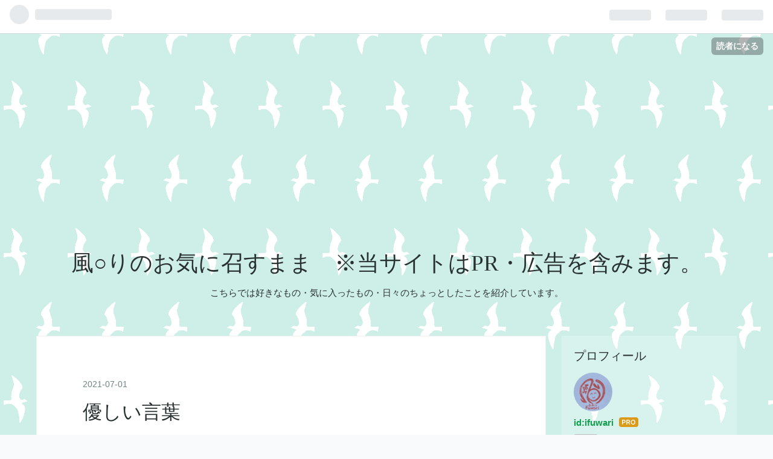

--- FILE ---
content_type: text/html; charset=utf-8
request_url: https://ifuwari.com/entry/2021/07/01/080000
body_size: 12516
content:
<!DOCTYPE html>
<html
  lang="ja"

data-admin-domain="//blog.hatena.ne.jp"
data-admin-origin="https://blog.hatena.ne.jp"
data-author="ifuwari"
data-avail-langs="ja en"
data-blog="ifuwari.hateblo.jp"
data-blog-comments-top-is-new="1"
data-blog-host="ifuwari.hateblo.jp"
data-blog-is-public="1"
data-blog-name="風○りのお気に召すまま　※当サイトはPR・広告を含みます。"
data-blog-owner="ifuwari"
data-blog-show-ads=""
data-blog-show-sleeping-ads=""
data-blog-uri="https://ifuwari.com/"
data-blog-uuid="26006613715185278"
data-blogs-uri-base="https://ifuwari.com"
data-brand="pro"
data-data-layer="{&quot;hatenablog&quot;:{&quot;admin&quot;:{},&quot;analytics&quot;:{&quot;brand_property_id&quot;:&quot;&quot;,&quot;measurement_id&quot;:&quot;&quot;,&quot;non_sampling_property_id&quot;:&quot;&quot;,&quot;property_id&quot;:&quot;UA-196809621-1&quot;,&quot;separated_property_id&quot;:&quot;UA-29716941-21&quot;},&quot;blog&quot;:{&quot;blog_id&quot;:&quot;26006613715185278&quot;,&quot;content_seems_japanese&quot;:&quot;true&quot;,&quot;disable_ads&quot;:&quot;custom_domain&quot;,&quot;enable_ads&quot;:&quot;false&quot;,&quot;enable_keyword_link&quot;:&quot;true&quot;,&quot;entry_show_footer_related_entries&quot;:&quot;true&quot;,&quot;force_pc_view&quot;:&quot;false&quot;,&quot;is_public&quot;:&quot;true&quot;,&quot;is_responsive_view&quot;:&quot;false&quot;,&quot;is_sleeping&quot;:&quot;false&quot;,&quot;lang&quot;:&quot;ja&quot;,&quot;name&quot;:&quot;\u98a8\u25cb\u308a\u306e\u304a\u6c17\u306b\u53ec\u3059\u307e\u307e\u3000\u203b\u5f53\u30b5\u30a4\u30c8\u306fPR\u30fb\u5e83\u544a\u3092\u542b\u307f\u307e\u3059\u3002&quot;,&quot;owner_name&quot;:&quot;ifuwari&quot;,&quot;uri&quot;:&quot;https://ifuwari.com/&quot;},&quot;brand&quot;:&quot;pro&quot;,&quot;page_id&quot;:&quot;entry&quot;,&quot;permalink_entry&quot;:{&quot;author_name&quot;:&quot;ifuwari&quot;,&quot;categories&quot;:&quot;&quot;,&quot;character_count&quot;:964,&quot;date&quot;:&quot;2021-07-01&quot;,&quot;entry_id&quot;:&quot;26006613781365131&quot;,&quot;first_category&quot;:&quot;&quot;,&quot;hour&quot;:&quot;8&quot;,&quot;title&quot;:&quot;\u512a\u3057\u3044\u8a00\u8449&quot;,&quot;uri&quot;:&quot;https://ifuwari.com/entry/2021/07/01/080000&quot;},&quot;pro&quot;:&quot;pro&quot;,&quot;router_type&quot;:&quot;blogs&quot;}}"
data-device="pc"
data-dont-recommend-pro="false"
data-global-domain="https://hatena.blog"
data-globalheader-color="b"
data-globalheader-type="pc"
data-has-touch-view="1"
data-help-url="https://help.hatenablog.com"
data-page="entry"
data-parts-domain="https://hatenablog-parts.com"
data-plus-available="1"
data-pro="true"
data-router-type="blogs"
data-sentry-dsn="https://03a33e4781a24cf2885099fed222b56d@sentry.io/1195218"
data-sentry-environment="production"
data-sentry-sample-rate="0.1"
data-static-domain="https://cdn.blog.st-hatena.com"
data-version="eb858d677b6f9ea2eeb6a32d6d15a3"




  data-initial-state="{}"

  >
  <head prefix="og: http://ogp.me/ns# fb: http://ogp.me/ns/fb# article: http://ogp.me/ns/article#">

  

  
  <meta name="viewport" content="width=device-width, initial-scale=1.0" />


  


  

  <meta name="robots" content="max-image-preview:large" />


  <meta charset="utf-8"/>
  <meta http-equiv="X-UA-Compatible" content="IE=7; IE=9; IE=10; IE=11" />
  <title>優しい言葉 - 風○りのお気に召すまま　※当サイトはPR・広告を含みます。</title>

  
  <link rel="canonical" href="https://ifuwari.com/entry/2021/07/01/080000"/>



  

<meta itemprop="name" content="優しい言葉 - 風○りのお気に召すまま　※当サイトはPR・広告を含みます。"/>

  <meta itemprop="image" content="https://cdn.image.st-hatena.com/image/scale/ba9f92036f8e7d3e4e3bd8e42dbd6d2b7da275d8/backend=imagemagick;version=1;width=1300/https%3A%2F%2Fhbb.afl.rakuten.co.jp%2Fhgb%2F1e9ed198.f5c98819.1e9ed199.a7482304%2F%3Fme_id%3D1213310%26item_id%3D20136123%26pc%3Dhttps%253A%252F%252Fthumbnail.image.rakuten.co.jp%252F%25400_mall%252Fbook%252Fcabinet%252F0251%252F9784577610251.jpg%253F_ex%253D240x240%26s%3D240x240%26t%3Dpicttext"/>


  <meta property="og:title" content="優しい言葉 - 風○りのお気に召すまま　※当サイトはPR・広告を含みます。"/>
<meta property="og:type" content="article"/>
  <meta property="og:url" content="https://ifuwari.com/entry/2021/07/01/080000"/>

  <meta property="og:image" content="https://cdn.image.st-hatena.com/image/scale/ba9f92036f8e7d3e4e3bd8e42dbd6d2b7da275d8/backend=imagemagick;version=1;width=1300/https%3A%2F%2Fhbb.afl.rakuten.co.jp%2Fhgb%2F1e9ed198.f5c98819.1e9ed199.a7482304%2F%3Fme_id%3D1213310%26item_id%3D20136123%26pc%3Dhttps%253A%252F%252Fthumbnail.image.rakuten.co.jp%252F%25400_mall%252Fbook%252Fcabinet%252F0251%252F9784577610251.jpg%253F_ex%253D240x240%26s%3D240x240%26t%3Dpicttext"/>

<meta property="og:image:alt" content="優しい言葉 - 風○りのお気に召すまま　※当サイトはPR・広告を含みます。"/>
    <meta property="og:description" content="金子みすゞ童謡集 わたしと小鳥とすずと [ 金子みすゞ ] 楽天で購入 ふわりと軽く 飄々と こんにちは風○りです☺️皆さんいかがお過ごしでしょうか？ 今日は私の好きな作家さんの一人、金子みすゞさんについて書いてみたいと思います。 金子みすゞさんの詩集。ご存知の方もいるかな😊詩がCMなどで取り上げられていたこともあるので、詩を聞けば知ってる！と言う方もいるかと思います。私はこの作家さんが紡ぐ、自然と滲み出てくる慈しみに似た優しさが感じられる言葉が何とも言えず好きです。どの詩を読んでも優しい。特に私が好きなのは「大漁」ちょっと切なくなる詩。普通なら目も向けられないようなもの達に対しても目を向ける…" />
<meta property="og:site_name" content="風○りのお気に召すまま　※当サイトはPR・広告を含みます。"/>

  <meta property="article:published_time" content="2021-06-30T23:00:00Z" />

      <meta name="twitter:card"  content="summary_large_image" />
    <meta name="twitter:image" content="https://cdn.image.st-hatena.com/image/scale/ba9f92036f8e7d3e4e3bd8e42dbd6d2b7da275d8/backend=imagemagick;version=1;width=1300/https%3A%2F%2Fhbb.afl.rakuten.co.jp%2Fhgb%2F1e9ed198.f5c98819.1e9ed199.a7482304%2F%3Fme_id%3D1213310%26item_id%3D20136123%26pc%3Dhttps%253A%252F%252Fthumbnail.image.rakuten.co.jp%252F%25400_mall%252Fbook%252Fcabinet%252F0251%252F9784577610251.jpg%253F_ex%253D240x240%26s%3D240x240%26t%3Dpicttext" />  <meta name="twitter:title" content="優しい言葉 - 風○りのお気に召すまま　※当サイトはPR・広告を含みます。" />    <meta name="twitter:description" content="金子みすゞ童謡集 わたしと小鳥とすずと [ 金子みすゞ ] 楽天で購入 ふわりと軽く 飄々と こんにちは風○りです☺️皆さんいかがお過ごしでしょうか？ 今日は私の好きな作家さんの一人、金子みすゞさんについて書いてみたいと思います。 金子みすゞさんの詩集。ご存知の方もいるかな😊詩がCMなどで取り上げられていたこともあるの…" />  <meta name="twitter:app:name:iphone" content="はてなブログアプリ" />
  <meta name="twitter:app:id:iphone" content="583299321" />
  <meta name="twitter:app:url:iphone" content="hatenablog:///open?uri=https%3A%2F%2Fifuwari.com%2Fentry%2F2021%2F07%2F01%2F080000" />
  
    <meta name="description" content="金子みすゞ童謡集 わたしと小鳥とすずと [ 金子みすゞ ] 楽天で購入 ふわりと軽く 飄々と こんにちは風○りです☺️皆さんいかがお過ごしでしょうか？ 今日は私の好きな作家さんの一人、金子みすゞさんについて書いてみたいと思います。 金子みすゞさんの詩集。ご存知の方もいるかな😊詩がCMなどで取り上げられていたこともあるので、詩を聞けば知ってる！と言う方もいるかと思います。私はこの作家さんが紡ぐ、自然と滲み出てくる慈しみに似た優しさが感じられる言葉が何とも言えず好きです。どの詩を読んでも優しい。特に私が好きなのは「大漁」ちょっと切なくなる詩。普通なら目も向けられないようなもの達に対しても目を向ける…" />


  
<script
  id="embed-gtm-data-layer-loader"
  data-data-layer-page-specific="{&quot;hatenablog&quot;:{&quot;blogs_permalink&quot;:{&quot;is_author_pro&quot;:&quot;true&quot;,&quot;blog_afc_issued&quot;:&quot;false&quot;,&quot;has_related_entries_with_elasticsearch&quot;:&quot;true&quot;,&quot;entry_afc_issued&quot;:&quot;false&quot;,&quot;is_blog_sleeping&quot;:&quot;false&quot;}}}"
>
(function() {
  function loadDataLayer(elem, attrName) {
    if (!elem) { return {}; }
    var json = elem.getAttribute(attrName);
    if (!json) { return {}; }
    return JSON.parse(json);
  }

  var globalVariables = loadDataLayer(
    document.documentElement,
    'data-data-layer'
  );
  var pageSpecificVariables = loadDataLayer(
    document.getElementById('embed-gtm-data-layer-loader'),
    'data-data-layer-page-specific'
  );

  var variables = [globalVariables, pageSpecificVariables];

  if (!window.dataLayer) {
    window.dataLayer = [];
  }

  for (var i = 0; i < variables.length; i++) {
    window.dataLayer.push(variables[i]);
  }
})();
</script>

<!-- Google Tag Manager -->
<script>(function(w,d,s,l,i){w[l]=w[l]||[];w[l].push({'gtm.start':
new Date().getTime(),event:'gtm.js'});var f=d.getElementsByTagName(s)[0],
j=d.createElement(s),dl=l!='dataLayer'?'&l='+l:'';j.async=true;j.src=
'https://www.googletagmanager.com/gtm.js?id='+i+dl;f.parentNode.insertBefore(j,f);
})(window,document,'script','dataLayer','GTM-P4CXTW');</script>
<!-- End Google Tag Manager -->











  <link rel="shortcut icon" href="https://ifuwari.com/icon/favicon">
<link rel="apple-touch-icon" href="https://ifuwari.com/icon/touch">
<link rel="icon" sizes="192x192" href="https://ifuwari.com/icon/link">

  

<link rel="alternate" type="application/atom+xml" title="Atom" href="https://ifuwari.com/feed"/>
<link rel="alternate" type="application/rss+xml" title="RSS2.0" href="https://ifuwari.com/rss"/>

  <link rel="alternate" type="application/json+oembed" href="https://hatena.blog/oembed?url=https%3A%2F%2Fifuwari.com%2Fentry%2F2021%2F07%2F01%2F080000&amp;format=json" title="oEmbed Profile of 優しい言葉"/>
<link rel="alternate" type="text/xml+oembed" href="https://hatena.blog/oembed?url=https%3A%2F%2Fifuwari.com%2Fentry%2F2021%2F07%2F01%2F080000&amp;format=xml" title="oEmbed Profile of 優しい言葉"/>
  
  <link rel="author" href="http://www.hatena.ne.jp/ifuwari/">

  

  
      <link rel="preload" href="https://hbb.afl.rakuten.co.jp/hgb/1e9ed198.f5c98819.1e9ed199.a7482304/?me_id=1213310&amp;item_id=20136123&amp;pc=https%3A%2F%2Fthumbnail.image.rakuten.co.jp%2F%400_mall%2Fbook%2Fcabinet%2F0251%2F9784577610251.jpg%3F_ex%3D240x240&amp;s=240x240&amp;t=picttext" as="image"/>


  
    
<link rel="stylesheet" type="text/css" href="https://cdn.blog.st-hatena.com/css/blog.css?version=eb858d677b6f9ea2eeb6a32d6d15a3"/>

    
  <link rel="stylesheet" type="text/css" href="https://usercss.blog.st-hatena.com/blog_style/26006613715185278/bdda33d3f55bf963d91dced3e32bc06958f8544e"/>
  
  

  

  
<script> </script>

  
<style>
  div#google_afc_user,
  div.google-afc-user-container,
  div.google_afc_image,
  div.google_afc_blocklink {
      display: block !important;
  }
</style>


  

  
    <script type="application/ld+json">{"@context":"http://schema.org","@type":"Article","dateModified":"2021-07-01T08:00:16+09:00","datePublished":"2021-07-01T08:00:00+09:00","description":"金子みすゞ童謡集 わたしと小鳥とすずと [ 金子みすゞ ] 楽天で購入 ふわりと軽く 飄々と こんにちは風○りです☺️皆さんいかがお過ごしでしょうか？ 今日は私の好きな作家さんの一人、金子みすゞさんについて書いてみたいと思います。 金子みすゞさんの詩集。ご存知の方もいるかな😊詩がCMなどで取り上げられていたこともあるので、詩を聞けば知ってる！と言う方もいるかと思います。私はこの作家さんが紡ぐ、自然と滲み出てくる慈しみに似た優しさが感じられる言葉が何とも言えず好きです。どの詩を読んでも優しい。特に私が好きなのは「大漁」ちょっと切なくなる詩。普通なら目も向けられないようなもの達に対しても目を向ける…","headline":"優しい言葉","image":["https://hbb.afl.rakuten.co.jp/hgb/1e9ed198.f5c98819.1e9ed199.a7482304/?me_id=1213310\u0026item_id=20136123\u0026pc=https%3A%2F%2Fthumbnail.image.rakuten.co.jp%2F%400_mall%2Fbook%2Fcabinet%2F0251%2F9784577610251.jpg%3F_ex%3D240x240\u0026s=240x240\u0026t=picttext"],"mainEntityOfPage":{"@id":"https://ifuwari.com/entry/2021/07/01/080000","@type":"WebPage"}}</script>

  

  <script data-ad-client="ca-pub-1993181132016838" async src="https://pagead2.googlesyndication.com/pagead/js/adsbygoogle.js"></script>

  

</head>

  <body class="page-entry globalheader-ng-enabled">
    

<div id="globalheader-container"
  data-brand="hatenablog"
  
  >
  <iframe id="globalheader" height="37" frameborder="0" allowTransparency="true"></iframe>
</div>


  
  
  
    <nav class="
      blog-controlls
      
    ">
      <div class="blog-controlls-blog-icon">
        <a href="https://ifuwari.com/">
          <img src="https://cdn.image.st-hatena.com/image/square/76273eb5f9de9b30320bfa1af7fff7fa66c51990/backend=imagemagick;height=128;version=1;width=128/https%3A%2F%2Fcdn.user.blog.st-hatena.com%2Fblog_custom_icon%2F158231705%2F1618197912897025" alt="風○りのお気に召すまま　※当サイトはPR・広告を含みます。"/>
        </a>
      </div>
      <div class="blog-controlls-title">
        <a href="https://ifuwari.com/">風○りのお気に召すまま　※当サイトはPR・広告を含みます。</a>
      </div>
      <a href="https://blog.hatena.ne.jp/ifuwari/ifuwari.hateblo.jp/subscribe?utm_source=blogs_topright_button&amp;utm_medium=button&amp;utm_campaign=subscribe_blog" class="blog-controlls-subscribe-btn test-blog-header-controlls-subscribe">
        読者になる
      </a>
    </nav>
  

  <div id="container">
    <div id="container-inner">
      <header id="blog-title" data-brand="hatenablog">
  <div id="blog-title-inner" >
    <div id="blog-title-content">
      <h1 id="title"><a href="https://ifuwari.com/">風○りのお気に召すまま　※当サイトはPR・広告を含みます。</a></h1>
      
        <h2 id="blog-description">こちらでは好きなもの・気に入ったもの・日々のちょっとしたことを紹介しています。</h2>
      
    </div>
  </div>
</header>

      

      
      




<div id="content" class="hfeed"
  
  >
  <div id="content-inner">
    <div id="wrapper">
      <div id="main">
        <div id="main-inner">
          

          



          
  
  <!-- google_ad_section_start -->
  <!-- rakuten_ad_target_begin -->
  
  
  

  

  
    
      
        <article class="entry hentry test-hentry js-entry-article date-first autopagerize_page_element chars-1200 words-100 mode-html entry-odd" id="entry-26006613781365131" data-keyword-campaign="" data-uuid="26006613781365131" data-publication-type="entry">
  <div class="entry-inner">
    <header class="entry-header">
  
    <div class="date entry-date first">
    <a href="https://ifuwari.com/archive/2021/07/01" rel="nofollow">
      <time datetime="2021-06-30T23:00:00Z" title="2021-06-30T23:00:00Z">
        <span class="date-year">2021</span><span class="hyphen">-</span><span class="date-month">07</span><span class="hyphen">-</span><span class="date-day">01</span>
      </time>
    </a>
      </div>
  <h1 class="entry-title">
  <a href="https://ifuwari.com/entry/2021/07/01/080000" class="entry-title-link bookmark">優しい言葉</a>
</h1>

  
  


  

  

</header>

    


    <div class="entry-content hatenablog-entry">
  
    <table border="0" cellspacing="0" cellpadding="0">
<tbody>
<tr>
<td>
<div style="border: 1px solid #000000; border-radius: .75rem; background-color: #ffffff; width: 504px; margin: 0px; padding: 5px; text-align: center; overflow: hidden;">
<table>
<tbody>
<tr>
<td style="width: 240px;"><a style="word-wrap: break-word;" href="https://hb.afl.rakuten.co.jp/ichiba/1e9ed198.f5c98819.1e9ed199.a7482304/?pc=https%3A%2F%2Fitem.rakuten.co.jp%2Fbook%2F16463904%2F&amp;link_type=picttext&amp;ut=[base64]%3D%3D" target="_blank" rel="nofollow sponsored noopener"><img style="margin: 2px;" title="" src="https://hbb.afl.rakuten.co.jp/hgb/1e9ed198.f5c98819.1e9ed199.a7482304/?me_id=1213310&amp;item_id=20136123&amp;pc=https%3A%2F%2Fthumbnail.image.rakuten.co.jp%2F%400_mall%2Fbook%2Fcabinet%2F0251%2F9784577610251.jpg%3F_ex%3D240x240&amp;s=240x240&amp;t=picttext" alt="" border="0" /></a></td>
<td style="vertical-align: top; width: 248px;">
<p style="font-size: 12px; line-height: 1.4em; text-align: left; margin: 0px; padding: 2px 6px; word-wrap: break-word;"><a style="word-wrap: break-word;" href="https://hb.afl.rakuten.co.jp/ichiba/1e9ed198.f5c98819.1e9ed199.a7482304/?pc=https%3A%2F%2Fitem.rakuten.co.jp%2Fbook%2F16463904%2F&amp;link_type=picttext&amp;ut=[base64]%3D%3D" target="_blank" rel="nofollow sponsored noopener">金子みすゞ童謡集　わたしと小鳥とすずと [ 金子みすゞ ]</a></p>
<div style="margin: 10px;"><a style="word-wrap: break-word;" href="https://hb.afl.rakuten.co.jp/ichiba/1e9ed198.f5c98819.1e9ed199.a7482304/?pc=https%3A%2F%2Fitem.rakuten.co.jp%2Fbook%2F16463904%2F&amp;link_type=picttext&amp;ut=[base64]%3D%3D" target="_blank" rel="nofollow sponsored noopener"><img style="float: left; max-height: 27px; width: auto; margin-top: 0;" src="https://static.affiliate.rakuten.co.jp/makelink/rl.svg" /></a>
<div style="float: right; width: 41%; height: 27px; background-color: #bf0000; color: #fff!important; font-size: 12px; font-weight: 500; line-height: 27px; margin-left: 1px; padding: 0 12px; border-radius: 16px; cursor: pointer; text-align: center;"><a class="keyword" href="http://d.hatena.ne.jp/keyword/%B3%DA%C5%B7">楽天</a>で購入</div>
</div>
</td>
</tr>
</tbody>
</table>
</div>
</td>
</tr>
</tbody>
</table>
<p>ふわりと軽く　飄々と　こんにちは風○りです☺️皆さんいかがお過ごしでしょうか？</p>
<p>今日は私の好きな作家さんの一人、<a class="keyword" href="http://d.hatena.ne.jp/keyword/%B6%E2%BB%D2%A4%DF%A4%B9%A1%B6">金子みすゞ</a>さんについて書いてみたいと思います。　</p>
<p><a class="keyword" href="http://d.hatena.ne.jp/keyword/%B6%E2%BB%D2%A4%DF%A4%B9%A1%B6">金子みすゞ</a>さんの詩集。ご存知の方もいるかな😊詩がCMなどで取り上げられていたこともあるので、詩を聞けば知ってる！と言う方もいるかと思います。<br />私はこの作家さんが紡ぐ、自然と滲み出てくる慈しみに似た優しさが感じられる言葉が何とも言えず好きです。どの詩を読んでも優しい。特に私が好きなのは「大漁」ちょっと切なくなる詩。普通なら目も向けられないようなもの達に対しても目を向ける感性。きっと素敵な女性だったんだろうな…☺️</p>
<p>相手に共感する。</p>
<p>言葉で言ってしまえば簡単だけど、実際はなかなか難しい😓心は見えないから、相手のためにと思って動いてみても逆に迷惑になったり…。ただの勘違いだったり。</p>
<p>人間はみんなそれぞれ見たいように世界を見ている。同じものを見て同じ言葉を使っても、そこにはそれぞれ生きてきた分の経験があり、その中から発せられる言葉が全く同じはずがない。</p>
<p>みんな違う人生を歩んできているのだから。</p>
<p>それでも相手のことを理解したいと思うのが人間。特に好意を感じた人に対しては。</p>
<p>だから言葉を使い少しでも相手に近づけるように頑張ってみる。</p>
<p>うまくいかない時もあるけれど、みんな個々の世界を持っていることを忘れなければ大丈夫！相手の世界を変えることは誰にもできない。例え親子や恋人同士・友人であっても。<br />どうしてもうまくコミュニケーションが取れない相手が現れた時は、自分の世界との距離が遠すぎるだけ。無理に近づこうとする必要はない。そこで頑張るくらいなら、もっと近くで分かり合える人との関係を頑張った方が建設的だと思う。うまくいかない相手とは適度な距離を取る。逃げではなく気持ち良く生きていく処世術😊無駄なストレスを抱えこむ必要なんてない。</p>
<p><a class="keyword" href="http://d.hatena.ne.jp/keyword/%B6%E2%BB%D2%A4%DF%A4%B9%A1%B6">金子みすゞ</a>さんの詩集は少し人との関わりに疲れた時、そっと優しさを教えてくれるそんな詩集です☺️</p>
<p>家にこもる時間が増えた今だからこそ、優しさを。1日も早いコロナの収束を願って🍀</p>
<p>みんなに　良い風が　吹くといいな🌈</p>
<p><a href="https://blog.with2.net/link/?id=2064563"><img title="人気ブログランキング" src="https://blog.with2.net/img/banner/m07/br_banner_himawari.gif" width="80" height="60" /></a><br /><a style="font-size: 0.9em;" href="https://blog.with2.net/link/?id=2064563">人気ブログランキング</a></p>
<p>ポチっと頂けたら嬉しいです☺️</p>
<p><a href="https://blogmura.com/profiles/11100761/?p_cid=11100761&amp;reader=11100761" target="_blank" rel="noopener"><img src="https://b.blogmura.com/banner-blogmura-reader-pink.svg" alt="風◯りのお気に召すまま - にほんブログ村" width="230" height="46" border="0" /></a></p>
<p><a href="https://px.a8.net/svt/ejp?a8mat=3HC56V+2FIQPE+4PS8+609HT" rel="nofollow"> <img src="https://www29.a8.net/svt/bgt?aid=210518599147&amp;wid=001&amp;eno=01&amp;mid=s00000022004001009000&amp;mc=1" alt="" width="468" height="60" border="0" /></a> <img src="https://www16.a8.net/0.gif?a8mat=3HC56V+2FIQPE+4PS8+609HT" alt="" width="1" height="1" border="0" /></p>
    
    




    

  
</div>

    
  <footer class="entry-footer">
    
    <div class="entry-tags-wrapper">
  <div class="entry-tags">  </div>
</div>

    <p class="entry-footer-section track-inview-by-gtm" data-gtm-track-json="{&quot;area&quot;: &quot;finish_reading&quot;}">
  <span class="author vcard"><span class="fn" data-load-nickname="1" data-user-name="ifuwari" >ifuwari</span></span>
  <span class="entry-footer-time"><a href="https://ifuwari.com/entry/2021/07/01/080000"><time data-relative datetime="2021-06-30T23:00:00Z" title="2021-06-30T23:00:00Z" class="updated">2021-07-01 08:00</time></a></span>
  
  
  
    <span class="
      entry-footer-subscribe
      
    " data-test-blog-controlls-subscribe>
      <a href="https://blog.hatena.ne.jp/ifuwari/ifuwari.hateblo.jp/subscribe?utm_source=blogs_entry_footer&amp;utm_campaign=subscribe_blog&amp;utm_medium=button">
        読者になる
      </a>
    </span>
  
</p>

    
  <div
    class="hatena-star-container"
    data-hatena-star-container
    data-hatena-star-url="https://ifuwari.com/entry/2021/07/01/080000"
    data-hatena-star-title="優しい言葉"
    data-hatena-star-variant="profile-icon"
    data-hatena-star-profile-url-template="https://blog.hatena.ne.jp/{username}/"
  ></div>


    
<div class="social-buttons">
  
  
    <div class="social-button-item">
      <a href="https://b.hatena.ne.jp/entry/s/ifuwari.com/entry/2021/07/01/080000" class="hatena-bookmark-button" data-hatena-bookmark-url="https://ifuwari.com/entry/2021/07/01/080000" data-hatena-bookmark-layout="vertical-balloon" data-hatena-bookmark-lang="ja" title="この記事をはてなブックマークに追加"><img src="https://b.st-hatena.com/images/entry-button/button-only.gif" alt="この記事をはてなブックマークに追加" width="20" height="20" style="border: none;" /></a>
    </div>
  
  
    <div class="social-button-item">
      <div class="fb-share-button" data-layout="box_count" data-href="https://ifuwari.com/entry/2021/07/01/080000"></div>
    </div>
  
  
    
    
    <div class="social-button-item">
      <a
          class="entry-share-button entry-share-button-twitter test-share-button-twitter"
          href="https://x.com/intent/tweet?text=%E5%84%AA%E3%81%97%E3%81%84%E8%A8%80%E8%91%89+-+%E9%A2%A8%E2%97%8B%E3%82%8A%E3%81%AE%E3%81%8A%E6%B0%97%E3%81%AB%E5%8F%AC%E3%81%99%E3%81%BE%E3%81%BE%E3%80%80%E2%80%BB%E5%BD%93%E3%82%B5%E3%82%A4%E3%83%88%E3%81%AFPR%E3%83%BB%E5%BA%83%E5%91%8A%E3%82%92%E5%90%AB%E3%81%BF%E3%81%BE%E3%81%99%E3%80%82&amp;url=https%3A%2F%2Fifuwari.com%2Fentry%2F2021%2F07%2F01%2F080000"
          title="X（Twitter）で投稿する"
        ></a>
    </div>
  
  
  
  
  
  
</div>

    

    <div class="customized-footer">
      

        

          <div class="entry-footer-modules" id="entry-footer-secondary-modules">      
<div class="hatena-module hatena-module-related-entries" >
      
  <!-- Hatena-Epic-has-related-entries-with-elasticsearch:true -->
  <div class="hatena-module-title">
    関連記事
  </div>
  <div class="hatena-module-body">
    <ul class="related-entries hatena-urllist urllist-with-thumbnails">
  
  
    
    <li class="urllist-item related-entries-item">
      <div class="urllist-item-inner related-entries-item-inner">
        
          
                      <a class="urllist-image-link related-entries-image-link" href="https://ifuwari.com/entry/2025/02/10/142736">
  <img alt="運命の相手✨" src="https://cdn.image.st-hatena.com/image/square/3be2b16e0b567a69713105fe33a5a7f652a76283/backend=imagemagick;height=100;version=1;width=100/https%3A%2F%2Fcdn-ak.f.st-hatena.com%2Fimages%2Ffotolife%2Fi%2Fifuwari%2F20250210%2F20250210142729.jpg" class="urllist-image related-entries-image" title="運命の相手✨" width="100" height="100" loading="lazy">
</a>
            <div class="urllist-date-link related-entries-date-link">
  <a href="https://ifuwari.com/archive/2025/02/10" rel="nofollow">
    <time datetime="2025-02-10T05:27:36Z" title="2025年2月10日">
      2025-02-10
    </time>
  </a>
</div>

          <a href="https://ifuwari.com/entry/2025/02/10/142736" class="urllist-title-link related-entries-title-link  urllist-title related-entries-title">運命の相手✨</a>




          
          

                      <div class="urllist-entry-body related-entries-entry-body">風のように ふわりと 軽く 飄々と♪こんにちは風◯りです☺️ 皆さ…</div>
      </div>
    </li>
  
    
    <li class="urllist-item related-entries-item">
      <div class="urllist-item-inner related-entries-item-inner">
        
          
                      <a class="urllist-image-link related-entries-image-link" href="https://ifuwari.com/entry/2024/09/26/080000">
  <img alt="読書離れ😓" src="https://cdn.image.st-hatena.com/image/square/4f3fbfe42f7ff38cf8d242ff5fe9beb1d56c3d43/backend=imagemagick;height=100;version=1;width=100/https%3A%2F%2Fhbb.afl.rakuten.co.jp%2Fhgb%2F1e9ed198.f5c98819.1e9ed199.a7482304%2F%3Fme_id%3D1213310%26item_id%3D11806155%26pc%3Dhttps%253A%252F%252Fthumbnail.image.rakuten.co.jp%252F%25400_mall%252Fbook%252Fcabinet%252F2044%252F9784102122044.jpg%253F_ex%253D240x240%26s%3D240x240%26t%3Dpicttext" class="urllist-image related-entries-image" title="読書離れ😓" width="100" height="100" loading="lazy">
</a>
            <div class="urllist-date-link related-entries-date-link">
  <a href="https://ifuwari.com/archive/2024/09/26" rel="nofollow">
    <time datetime="2024-09-25T23:00:00Z" title="2024年9月26日">
      2024-09-26
    </time>
  </a>
</div>

          <a href="https://ifuwari.com/entry/2024/09/26/080000" class="urllist-title-link related-entries-title-link  urllist-title related-entries-title">読書離れ😓</a>




          
          

                      <div class="urllist-entry-body related-entries-entry-body">風のように ふわりと 軽く 飄々と♪こんにちは風◯りです☺️ 皆さ…</div>
      </div>
    </li>
  
    
    <li class="urllist-item related-entries-item">
      <div class="urllist-item-inner related-entries-item-inner">
        
          
                      <a class="urllist-image-link related-entries-image-link" href="https://ifuwari.com/entry/2024/05/19/134123">
  <img alt="5月病😩" src="https://cdn.image.st-hatena.com/image/square/c655e8d2a8eda272bdbb04e0f6c0bb35b886ae5e/backend=imagemagick;height=100;version=1;width=100/https%3A%2F%2Fcdn-ak.f.st-hatena.com%2Fimages%2Ffotolife%2Fi%2Fifuwari%2F20240519%2F20240519133659.jpg" class="urllist-image related-entries-image" title="5月病😩" width="100" height="100" loading="lazy">
</a>
            <div class="urllist-date-link related-entries-date-link">
  <a href="https://ifuwari.com/archive/2024/05/19" rel="nofollow">
    <time datetime="2024-05-19T04:41:23Z" title="2024年5月19日">
      2024-05-19
    </time>
  </a>
</div>

          <a href="https://ifuwari.com/entry/2024/05/19/134123" class="urllist-title-link related-entries-title-link  urllist-title related-entries-title">5月病😩</a>




          
          

                      <div class="urllist-entry-body related-entries-entry-body">風のように ふわりと 軽く 飄々と♪こんにちは風◯りです☺️ 皆さ…</div>
      </div>
    </li>
  
    
    <li class="urllist-item related-entries-item">
      <div class="urllist-item-inner related-entries-item-inner">
        
          
                      <a class="urllist-image-link related-entries-image-link" href="https://ifuwari.com/entry/2024/04/25/080000">
  <img alt="優しい詩🕊️" src="https://cdn.image.st-hatena.com/image/square/af925bc6cb6c258df56538fa0205dc7dcb1f1f56/backend=imagemagick;height=100;version=1;width=100/https%3A%2F%2Fhbb.afl.rakuten.co.jp%2Fhgb%2F1e9ed198.f5c98819.1e9ed199.a7482304%2F%3Fme_id%3D1213310%26item_id%3D20136123%26pc%3Dhttps%253A%252F%252Fthumbnail.image.rakuten.co.jp%252F%25400_mall%252Fbook%252Fcabinet%252F0251%252F9784577610251.jpg%253F_ex%253D240x240%26s%3D240x240%26t%3Dpicttext" class="urllist-image related-entries-image" title="優しい詩🕊️" width="100" height="100" loading="lazy">
</a>
            <div class="urllist-date-link related-entries-date-link">
  <a href="https://ifuwari.com/archive/2024/04/25" rel="nofollow">
    <time datetime="2024-04-24T23:00:00Z" title="2024年4月25日">
      2024-04-25
    </time>
  </a>
</div>

          <a href="https://ifuwari.com/entry/2024/04/25/080000" class="urllist-title-link related-entries-title-link  urllist-title related-entries-title">優しい詩🕊️</a>




          
          

                      <div class="urllist-entry-body related-entries-entry-body">風のように ふわりと 軽く 飄々と♪こんにちは風◯りです☺️ 皆さ…</div>
      </div>
    </li>
  
    
    <li class="urllist-item related-entries-item">
      <div class="urllist-item-inner related-entries-item-inner">
        
          
                      <a class="urllist-image-link related-entries-image-link" href="https://ifuwari.com/entry/2023/11/19/160530">
  <img alt="悲しみに寄り添う" src="https://cdn.image.st-hatena.com/image/square/ab455343513c697d41420bcb7ae1661163d1d281/backend=imagemagick;height=100;version=1;width=100/https%3A%2F%2Fhbb.afl.rakuten.co.jp%2Fhgb%2F1e9ed198.f5c98819.1e9ed199.a7482304%2F%3Fme_id%3D1213310%26item_id%3D14696862%26pc%3Dhttps%253A%252F%252Fthumbnail.image.rakuten.co.jp%252F%25400_mall%252Fbook%252Fcabinet%252F8026%252F9784883928026.jpg%253F_ex%253D240x240%26s%3D240x240%26t%3Dpicttext" class="urllist-image related-entries-image" title="悲しみに寄り添う" width="100" height="100" loading="lazy">
</a>
            <div class="urllist-date-link related-entries-date-link">
  <a href="https://ifuwari.com/archive/2023/11/19" rel="nofollow">
    <time datetime="2023-11-19T07:05:30Z" title="2023年11月19日">
      2023-11-19
    </time>
  </a>
</div>

          <a href="https://ifuwari.com/entry/2023/11/19/160530" class="urllist-title-link related-entries-title-link  urllist-title related-entries-title">悲しみに寄り添う</a>




          
          

                      <div class="urllist-entry-body related-entries-entry-body">風のように ふわりと 軽く 飄々と♪こんにちは風◯りです☺️ 気付…</div>
      </div>
    </li>
  
</ul>

  </div>
</div>
  </div>
        

      
    </div>
    
  <div class="comment-box js-comment-box">
    
      <a class="leave-comment-title js-leave-comment-title">コメントを書く</a>
    
    <ul class="comment js-comment">
      <li class="read-more-comments" style="display: none;"><a>もっと読む</a></li>
    </ul>
    
  </div>

  </footer>

  </div>
</article>

      
      
    
  

  
  <!-- rakuten_ad_target_end -->
  <!-- google_ad_section_end -->
  
  
  
  <div class="pager pager-permalink permalink">
    
      
      <span class="pager-prev">
        <a href="https://ifuwari.com/entry/2021/07/04/133919" rel="prev">
          <span class="pager-arrow">&laquo; </span>
          不便の良さ
        </a>
      </span>
    
    
      
      <span class="pager-next">
        <a href="https://ifuwari.com/entry/2021/06/28/000735" rel="next">
          今在る日々
          <span class="pager-arrow"> &raquo;</span>
        </a>
      </span>
    
  </div>


  



        </div>
      </div>

      <aside id="box1">
  <div id="box1-inner">
  </div>
</aside>

    </div><!-- #wrapper -->

    
<aside id="box2">
  
  <div id="box2-inner">
    
      

<div class="hatena-module hatena-module-profile">
  <div class="hatena-module-title">
    プロフィール
  </div>
  <div class="hatena-module-body">
    
    <a href="https://ifuwari.com/about" class="profile-icon-link">
      <img src="https://cdn.profile-image.st-hatena.com/users/ifuwari/profile.png?1618201553"
      alt="id:ifuwari" class="profile-icon" />
    </a>
    

    
    <span class="id">
      <a href="https://ifuwari.com/about" class="hatena-id-link"><span data-load-nickname="1" data-user-name="ifuwari">id:ifuwari</span></a>
      
  
  
    <a href="https://blog.hatena.ne.jp/-/pro?plus_via=blog_plus_badge&amp;utm_source=pro_badge&amp;utm_medium=referral&amp;utm_campaign=register_pro" title="はてなブログPro"><i class="badge-type-pro">はてなブログPro</i></a>
  


    </span>
    

    

    

    
      <div class="hatena-follow-button-box btn-subscribe js-hatena-follow-button-box"
  
  >

  <a href="#" class="hatena-follow-button js-hatena-follow-button">
    <span class="subscribing">
      <span class="foreground">読者です</span>
      <span class="background">読者をやめる</span>
    </span>
    <span class="unsubscribing" data-track-name="profile-widget-subscribe-button" data-track-once>
      <span class="foreground">読者になる</span>
      <span class="background">読者になる</span>
    </span>
  </a>
  <div class="subscription-count-box js-subscription-count-box">
    <i></i>
    <u></u>
    <span class="subscription-count js-subscription-count">
    </span>
  </div>
</div>

    

    

    <div class="profile-about">
      <a href="https://ifuwari.com/about">このブログについて</a>
    </div>

  </div>
</div>

    
      <div class="hatena-module hatena-module-search-box">
  <div class="hatena-module-title">
    検索
  </div>
  <div class="hatena-module-body">
    <form class="search-form" role="search" action="https://ifuwari.com/search" method="get">
  <input type="text" name="q" class="search-module-input" value="" placeholder="記事を検索" required>
  <input type="submit" value="検索" class="search-module-button" />
</form>

  </div>
</div>

    
      <div class="hatena-module hatena-module-links">
  <div class="hatena-module-title">
    リンク
  </div>
  <div class="hatena-module-body">
    <ul class="hatena-urllist">
      
        <li>
          <a href="https://hatena.blog/">はてなブログ</a>
        </li>
      
        <li>
          <a href="https://hatena.blog/guide?via=200109">ブログをはじめる</a>
        </li>
      
        <li>
          <a href="http://blog.hatenablog.com">週刊はてなブログ</a>
        </li>
      
        <li>
          <a href="https://hatena.blog/guide/pro">はてなブログPro</a>
        </li>
      
    </ul>
  </div>
</div>

    
      <div class="hatena-module hatena-module-recent-entries ">
  <div class="hatena-module-title">
    <a href="https://ifuwari.com/archive">
      最新記事
    </a>
  </div>
  <div class="hatena-module-body">
    <ul class="recent-entries hatena-urllist ">
  
  
    
    <li class="urllist-item recent-entries-item">
      <div class="urllist-item-inner recent-entries-item-inner">
        
          
          
          <a href="https://ifuwari.com/entry/2026/01/22/080000" class="urllist-title-link recent-entries-title-link  urllist-title recent-entries-title">春に向けて🌸</a>




          
          

                </div>
    </li>
  
    
    <li class="urllist-item recent-entries-item">
      <div class="urllist-item-inner recent-entries-item-inner">
        
          
          
          <a href="https://ifuwari.com/entry/2026/01/19/135755" class="urllist-title-link recent-entries-title-link  urllist-title recent-entries-title">やる気スウィッチ</a>




          
          

                </div>
    </li>
  
    
    <li class="urllist-item recent-entries-item">
      <div class="urllist-item-inner recent-entries-item-inner">
        
          
          
          <a href="https://ifuwari.com/entry/2026/01/15/142641" class="urllist-title-link recent-entries-title-link  urllist-title recent-entries-title">パズルの癒し💕</a>




          
          

                </div>
    </li>
  
    
    <li class="urllist-item recent-entries-item">
      <div class="urllist-item-inner recent-entries-item-inner">
        
          
          
          <a href="https://ifuwari.com/entry/2026/01/12/134023" class="urllist-title-link recent-entries-title-link  urllist-title recent-entries-title">年が明けて…🦢</a>




          
          

                </div>
    </li>
  
    
    <li class="urllist-item recent-entries-item">
      <div class="urllist-item-inner recent-entries-item-inner">
        
          
          
          <a href="https://ifuwari.com/entry/2026/01/08/080000" class="urllist-title-link recent-entries-title-link  urllist-title recent-entries-title">正月怠み💦</a>




          
          

                </div>
    </li>
  
</ul>

      </div>
</div>

    
      

<div class="hatena-module hatena-module-archive" data-archive-type="default" data-archive-url="https://ifuwari.com/archive">
  <div class="hatena-module-title">
    <a href="https://ifuwari.com/archive">月別アーカイブ</a>
  </div>
  <div class="hatena-module-body">
    
      
        <ul class="hatena-urllist">
          
            <li class="archive-module-year archive-module-year-hidden" data-year="2026">
              <div class="archive-module-button">
                <span class="archive-module-hide-button">▼</span>
                <span class="archive-module-show-button">▶</span>
              </div>
              <a href="https://ifuwari.com/archive/2026" class="archive-module-year-title archive-module-year-2026">
                2026
              </a>
              <ul class="archive-module-months">
                
                  <li class="archive-module-month">
                    <a href="https://ifuwari.com/archive/2026/01" class="archive-module-month-title archive-module-month-2026-1">
                      2026 / 1
                    </a>
                  </li>
                
              </ul>
            </li>
          
            <li class="archive-module-year archive-module-year-hidden" data-year="2025">
              <div class="archive-module-button">
                <span class="archive-module-hide-button">▼</span>
                <span class="archive-module-show-button">▶</span>
              </div>
              <a href="https://ifuwari.com/archive/2025" class="archive-module-year-title archive-module-year-2025">
                2025
              </a>
              <ul class="archive-module-months">
                
                  <li class="archive-module-month">
                    <a href="https://ifuwari.com/archive/2025/12" class="archive-module-month-title archive-module-month-2025-12">
                      2025 / 12
                    </a>
                  </li>
                
                  <li class="archive-module-month">
                    <a href="https://ifuwari.com/archive/2025/11" class="archive-module-month-title archive-module-month-2025-11">
                      2025 / 11
                    </a>
                  </li>
                
                  <li class="archive-module-month">
                    <a href="https://ifuwari.com/archive/2025/10" class="archive-module-month-title archive-module-month-2025-10">
                      2025 / 10
                    </a>
                  </li>
                
                  <li class="archive-module-month">
                    <a href="https://ifuwari.com/archive/2025/09" class="archive-module-month-title archive-module-month-2025-9">
                      2025 / 9
                    </a>
                  </li>
                
                  <li class="archive-module-month">
                    <a href="https://ifuwari.com/archive/2025/08" class="archive-module-month-title archive-module-month-2025-8">
                      2025 / 8
                    </a>
                  </li>
                
                  <li class="archive-module-month">
                    <a href="https://ifuwari.com/archive/2025/07" class="archive-module-month-title archive-module-month-2025-7">
                      2025 / 7
                    </a>
                  </li>
                
                  <li class="archive-module-month">
                    <a href="https://ifuwari.com/archive/2025/06" class="archive-module-month-title archive-module-month-2025-6">
                      2025 / 6
                    </a>
                  </li>
                
                  <li class="archive-module-month">
                    <a href="https://ifuwari.com/archive/2025/05" class="archive-module-month-title archive-module-month-2025-5">
                      2025 / 5
                    </a>
                  </li>
                
                  <li class="archive-module-month">
                    <a href="https://ifuwari.com/archive/2025/04" class="archive-module-month-title archive-module-month-2025-4">
                      2025 / 4
                    </a>
                  </li>
                
                  <li class="archive-module-month">
                    <a href="https://ifuwari.com/archive/2025/03" class="archive-module-month-title archive-module-month-2025-3">
                      2025 / 3
                    </a>
                  </li>
                
                  <li class="archive-module-month">
                    <a href="https://ifuwari.com/archive/2025/02" class="archive-module-month-title archive-module-month-2025-2">
                      2025 / 2
                    </a>
                  </li>
                
                  <li class="archive-module-month">
                    <a href="https://ifuwari.com/archive/2025/01" class="archive-module-month-title archive-module-month-2025-1">
                      2025 / 1
                    </a>
                  </li>
                
              </ul>
            </li>
          
            <li class="archive-module-year archive-module-year-hidden" data-year="2024">
              <div class="archive-module-button">
                <span class="archive-module-hide-button">▼</span>
                <span class="archive-module-show-button">▶</span>
              </div>
              <a href="https://ifuwari.com/archive/2024" class="archive-module-year-title archive-module-year-2024">
                2024
              </a>
              <ul class="archive-module-months">
                
                  <li class="archive-module-month">
                    <a href="https://ifuwari.com/archive/2024/12" class="archive-module-month-title archive-module-month-2024-12">
                      2024 / 12
                    </a>
                  </li>
                
                  <li class="archive-module-month">
                    <a href="https://ifuwari.com/archive/2024/11" class="archive-module-month-title archive-module-month-2024-11">
                      2024 / 11
                    </a>
                  </li>
                
                  <li class="archive-module-month">
                    <a href="https://ifuwari.com/archive/2024/10" class="archive-module-month-title archive-module-month-2024-10">
                      2024 / 10
                    </a>
                  </li>
                
                  <li class="archive-module-month">
                    <a href="https://ifuwari.com/archive/2024/09" class="archive-module-month-title archive-module-month-2024-9">
                      2024 / 9
                    </a>
                  </li>
                
                  <li class="archive-module-month">
                    <a href="https://ifuwari.com/archive/2024/08" class="archive-module-month-title archive-module-month-2024-8">
                      2024 / 8
                    </a>
                  </li>
                
                  <li class="archive-module-month">
                    <a href="https://ifuwari.com/archive/2024/07" class="archive-module-month-title archive-module-month-2024-7">
                      2024 / 7
                    </a>
                  </li>
                
                  <li class="archive-module-month">
                    <a href="https://ifuwari.com/archive/2024/06" class="archive-module-month-title archive-module-month-2024-6">
                      2024 / 6
                    </a>
                  </li>
                
                  <li class="archive-module-month">
                    <a href="https://ifuwari.com/archive/2024/05" class="archive-module-month-title archive-module-month-2024-5">
                      2024 / 5
                    </a>
                  </li>
                
                  <li class="archive-module-month">
                    <a href="https://ifuwari.com/archive/2024/04" class="archive-module-month-title archive-module-month-2024-4">
                      2024 / 4
                    </a>
                  </li>
                
                  <li class="archive-module-month">
                    <a href="https://ifuwari.com/archive/2024/03" class="archive-module-month-title archive-module-month-2024-3">
                      2024 / 3
                    </a>
                  </li>
                
                  <li class="archive-module-month">
                    <a href="https://ifuwari.com/archive/2024/02" class="archive-module-month-title archive-module-month-2024-2">
                      2024 / 2
                    </a>
                  </li>
                
                  <li class="archive-module-month">
                    <a href="https://ifuwari.com/archive/2024/01" class="archive-module-month-title archive-module-month-2024-1">
                      2024 / 1
                    </a>
                  </li>
                
              </ul>
            </li>
          
            <li class="archive-module-year archive-module-year-hidden" data-year="2023">
              <div class="archive-module-button">
                <span class="archive-module-hide-button">▼</span>
                <span class="archive-module-show-button">▶</span>
              </div>
              <a href="https://ifuwari.com/archive/2023" class="archive-module-year-title archive-module-year-2023">
                2023
              </a>
              <ul class="archive-module-months">
                
                  <li class="archive-module-month">
                    <a href="https://ifuwari.com/archive/2023/12" class="archive-module-month-title archive-module-month-2023-12">
                      2023 / 12
                    </a>
                  </li>
                
                  <li class="archive-module-month">
                    <a href="https://ifuwari.com/archive/2023/11" class="archive-module-month-title archive-module-month-2023-11">
                      2023 / 11
                    </a>
                  </li>
                
                  <li class="archive-module-month">
                    <a href="https://ifuwari.com/archive/2023/10" class="archive-module-month-title archive-module-month-2023-10">
                      2023 / 10
                    </a>
                  </li>
                
                  <li class="archive-module-month">
                    <a href="https://ifuwari.com/archive/2023/09" class="archive-module-month-title archive-module-month-2023-9">
                      2023 / 9
                    </a>
                  </li>
                
                  <li class="archive-module-month">
                    <a href="https://ifuwari.com/archive/2023/08" class="archive-module-month-title archive-module-month-2023-8">
                      2023 / 8
                    </a>
                  </li>
                
                  <li class="archive-module-month">
                    <a href="https://ifuwari.com/archive/2023/07" class="archive-module-month-title archive-module-month-2023-7">
                      2023 / 7
                    </a>
                  </li>
                
                  <li class="archive-module-month">
                    <a href="https://ifuwari.com/archive/2023/06" class="archive-module-month-title archive-module-month-2023-6">
                      2023 / 6
                    </a>
                  </li>
                
                  <li class="archive-module-month">
                    <a href="https://ifuwari.com/archive/2023/05" class="archive-module-month-title archive-module-month-2023-5">
                      2023 / 5
                    </a>
                  </li>
                
                  <li class="archive-module-month">
                    <a href="https://ifuwari.com/archive/2023/04" class="archive-module-month-title archive-module-month-2023-4">
                      2023 / 4
                    </a>
                  </li>
                
                  <li class="archive-module-month">
                    <a href="https://ifuwari.com/archive/2023/03" class="archive-module-month-title archive-module-month-2023-3">
                      2023 / 3
                    </a>
                  </li>
                
                  <li class="archive-module-month">
                    <a href="https://ifuwari.com/archive/2023/02" class="archive-module-month-title archive-module-month-2023-2">
                      2023 / 2
                    </a>
                  </li>
                
                  <li class="archive-module-month">
                    <a href="https://ifuwari.com/archive/2023/01" class="archive-module-month-title archive-module-month-2023-1">
                      2023 / 1
                    </a>
                  </li>
                
              </ul>
            </li>
          
            <li class="archive-module-year archive-module-year-hidden" data-year="2022">
              <div class="archive-module-button">
                <span class="archive-module-hide-button">▼</span>
                <span class="archive-module-show-button">▶</span>
              </div>
              <a href="https://ifuwari.com/archive/2022" class="archive-module-year-title archive-module-year-2022">
                2022
              </a>
              <ul class="archive-module-months">
                
                  <li class="archive-module-month">
                    <a href="https://ifuwari.com/archive/2022/12" class="archive-module-month-title archive-module-month-2022-12">
                      2022 / 12
                    </a>
                  </li>
                
                  <li class="archive-module-month">
                    <a href="https://ifuwari.com/archive/2022/11" class="archive-module-month-title archive-module-month-2022-11">
                      2022 / 11
                    </a>
                  </li>
                
                  <li class="archive-module-month">
                    <a href="https://ifuwari.com/archive/2022/10" class="archive-module-month-title archive-module-month-2022-10">
                      2022 / 10
                    </a>
                  </li>
                
                  <li class="archive-module-month">
                    <a href="https://ifuwari.com/archive/2022/09" class="archive-module-month-title archive-module-month-2022-9">
                      2022 / 9
                    </a>
                  </li>
                
                  <li class="archive-module-month">
                    <a href="https://ifuwari.com/archive/2022/08" class="archive-module-month-title archive-module-month-2022-8">
                      2022 / 8
                    </a>
                  </li>
                
                  <li class="archive-module-month">
                    <a href="https://ifuwari.com/archive/2022/07" class="archive-module-month-title archive-module-month-2022-7">
                      2022 / 7
                    </a>
                  </li>
                
                  <li class="archive-module-month">
                    <a href="https://ifuwari.com/archive/2022/06" class="archive-module-month-title archive-module-month-2022-6">
                      2022 / 6
                    </a>
                  </li>
                
                  <li class="archive-module-month">
                    <a href="https://ifuwari.com/archive/2022/05" class="archive-module-month-title archive-module-month-2022-5">
                      2022 / 5
                    </a>
                  </li>
                
                  <li class="archive-module-month">
                    <a href="https://ifuwari.com/archive/2022/04" class="archive-module-month-title archive-module-month-2022-4">
                      2022 / 4
                    </a>
                  </li>
                
                  <li class="archive-module-month">
                    <a href="https://ifuwari.com/archive/2022/03" class="archive-module-month-title archive-module-month-2022-3">
                      2022 / 3
                    </a>
                  </li>
                
                  <li class="archive-module-month">
                    <a href="https://ifuwari.com/archive/2022/02" class="archive-module-month-title archive-module-month-2022-2">
                      2022 / 2
                    </a>
                  </li>
                
                  <li class="archive-module-month">
                    <a href="https://ifuwari.com/archive/2022/01" class="archive-module-month-title archive-module-month-2022-1">
                      2022 / 1
                    </a>
                  </li>
                
              </ul>
            </li>
          
            <li class="archive-module-year archive-module-year-hidden" data-year="2021">
              <div class="archive-module-button">
                <span class="archive-module-hide-button">▼</span>
                <span class="archive-module-show-button">▶</span>
              </div>
              <a href="https://ifuwari.com/archive/2021" class="archive-module-year-title archive-module-year-2021">
                2021
              </a>
              <ul class="archive-module-months">
                
                  <li class="archive-module-month">
                    <a href="https://ifuwari.com/archive/2021/12" class="archive-module-month-title archive-module-month-2021-12">
                      2021 / 12
                    </a>
                  </li>
                
                  <li class="archive-module-month">
                    <a href="https://ifuwari.com/archive/2021/11" class="archive-module-month-title archive-module-month-2021-11">
                      2021 / 11
                    </a>
                  </li>
                
                  <li class="archive-module-month">
                    <a href="https://ifuwari.com/archive/2021/10" class="archive-module-month-title archive-module-month-2021-10">
                      2021 / 10
                    </a>
                  </li>
                
                  <li class="archive-module-month">
                    <a href="https://ifuwari.com/archive/2021/09" class="archive-module-month-title archive-module-month-2021-9">
                      2021 / 9
                    </a>
                  </li>
                
                  <li class="archive-module-month">
                    <a href="https://ifuwari.com/archive/2021/08" class="archive-module-month-title archive-module-month-2021-8">
                      2021 / 8
                    </a>
                  </li>
                
                  <li class="archive-module-month">
                    <a href="https://ifuwari.com/archive/2021/07" class="archive-module-month-title archive-module-month-2021-7">
                      2021 / 7
                    </a>
                  </li>
                
                  <li class="archive-module-month">
                    <a href="https://ifuwari.com/archive/2021/06" class="archive-module-month-title archive-module-month-2021-6">
                      2021 / 6
                    </a>
                  </li>
                
                  <li class="archive-module-month">
                    <a href="https://ifuwari.com/archive/2021/05" class="archive-module-month-title archive-module-month-2021-5">
                      2021 / 5
                    </a>
                  </li>
                
                  <li class="archive-module-month">
                    <a href="https://ifuwari.com/archive/2021/04" class="archive-module-month-title archive-module-month-2021-4">
                      2021 / 4
                    </a>
                  </li>
                
              </ul>
            </li>
          
        </ul>
      
    
  </div>
</div>

    
      <div class="hatena-module hatena-module-links">
  <div class="hatena-module-title">
    プライバシーポリシー
  </div>
  <div class="hatena-module-body">
    <ul class="hatena-urllist">
      
        <li>
          <a href="https://ifuwari.com/privacy-policy">プライバシーポリシー</a>
        </li>
      
    </ul>
  </div>
</div>

    
    
  </div>
</aside>


  </div>
</div>




      

      

    </div>
  </div>
  
<footer id="footer" data-brand="hatenablog">
  <div id="footer-inner">
    
      <div style="display:none !important" class="guest-footer js-guide-register test-blogs-register-guide" data-action="guide-register">
  <div class="guest-footer-content">
    <h3>はてなブログをはじめよう！</h3>
    <p>ifuwariさんは、はてなブログを使っています。あなたもはてなブログをはじめてみませんか？</p>
    <div class="guest-footer-btn-container">
      <div  class="guest-footer-btn">
        <a class="btn btn-register js-inherit-ga" href="https://blog.hatena.ne.jp/register?via=200227" target="_blank">はてなブログをはじめる（無料）</a>
      </div>
      <div  class="guest-footer-btn">
        <a href="https://hatena.blog/guide" target="_blank">はてなブログとは</a>
      </div>
    </div>
  </div>
</div>

    
    <address class="footer-address">
      <a href="https://ifuwari.com/">
        <img src="https://cdn.image.st-hatena.com/image/square/76273eb5f9de9b30320bfa1af7fff7fa66c51990/backend=imagemagick;height=128;version=1;width=128/https%3A%2F%2Fcdn.user.blog.st-hatena.com%2Fblog_custom_icon%2F158231705%2F1618197912897025" width="16" height="16" alt="風○りのお気に召すまま　※当サイトはPR・広告を含みます。"/>
        <span class="footer-address-name">風○りのお気に召すまま　※当サイトはPR・広告を含みます。</span>
      </a>
    </address>
    <p class="services">
      Powered by <a href="https://hatena.blog/">Hatena Blog</a>
      |
        <a href="https://blog.hatena.ne.jp/-/abuse_report?target_url=https%3A%2F%2Fifuwari.com%2Fentry%2F2021%2F07%2F01%2F080000" class="report-abuse-link test-report-abuse-link" target="_blank">ブログを報告する</a>
    </p>
  </div>
</footer>


  
  <script async src="https://s.hatena.ne.jp/js/widget/star.js"></script>
  
  
  <script>
    if (typeof window.Hatena === 'undefined') {
      window.Hatena = {};
    }
    if (!Hatena.hasOwnProperty('Star')) {
      Hatena.Star = {
        VERSION: 2,
      };
    }
  </script>


  
    <div id="fb-root"></div>
<script>(function(d, s, id) {
  var js, fjs = d.getElementsByTagName(s)[0];
  if (d.getElementById(id)) return;
  js = d.createElement(s); js.id = id;
  js.src = "//connect.facebook.net/ja_JP/sdk.js#xfbml=1&appId=719729204785177&version=v17.0";
  fjs.parentNode.insertBefore(js, fjs);
}(document, 'script', 'facebook-jssdk'));</script>

  
  

<div class="quote-box">
  <div class="tooltip-quote tooltip-quote-stock">
    <i class="blogicon-quote" title="引用をストック"></i>
  </div>
  <div class="tooltip-quote tooltip-quote-tweet js-tooltip-quote-tweet">
    <a class="js-tweet-quote" target="_blank" data-track-name="quote-tweet" data-track-once>
      <img src="https://cdn.blog.st-hatena.com/images/admin/quote/quote-x-icon.svg?version=eb858d677b6f9ea2eeb6a32d6d15a3" title="引用して投稿する" >
    </a>
  </div>
</div>

<div class="quote-stock-panel" id="quote-stock-message-box" style="position: absolute; z-index: 3000">
  <div class="message-box" id="quote-stock-succeeded-message" style="display: none">
    <p>引用をストックしました</p>
    <button class="btn btn-primary" id="quote-stock-show-editor-button" data-track-name="curation-quote-edit-button">ストック一覧を見る</button>
    <button class="btn quote-stock-close-message-button">閉じる</button>
  </div>

  <div class="message-box" id="quote-login-required-message" style="display: none">
    <p>引用するにはまずログインしてください</p>
    <button class="btn btn-primary" id="quote-login-button">ログイン</button>
    <button class="btn quote-stock-close-message-button">閉じる</button>
  </div>

  <div class="error-box" id="quote-stock-failed-message" style="display: none">
    <p>引用をストックできませんでした。再度お試しください</p>
    <button class="btn quote-stock-close-message-button">閉じる</button>
  </div>

  <div class="error-box" id="unstockable-quote-message-box" style="display: none; position: absolute; z-index: 3000;">
    <p>限定公開記事のため引用できません。</p>
  </div>
</div>

<script type="x-underscore-template" id="js-requote-button-template">
  <div class="requote-button js-requote-button">
    <button class="requote-button-btn tipsy-top" title="引用する"><i class="blogicon-quote"></i></button>
  </div>
</script>



  
  <div id="hidden-subscribe-button" style="display: none;">
    <div class="hatena-follow-button-box btn-subscribe js-hatena-follow-button-box"
  
  >

  <a href="#" class="hatena-follow-button js-hatena-follow-button">
    <span class="subscribing">
      <span class="foreground">読者です</span>
      <span class="background">読者をやめる</span>
    </span>
    <span class="unsubscribing" data-track-name="profile-widget-subscribe-button" data-track-once>
      <span class="foreground">読者になる</span>
      <span class="background">読者になる</span>
    </span>
  </a>
  <div class="subscription-count-box js-subscription-count-box">
    <i></i>
    <u></u>
    <span class="subscription-count js-subscription-count">
    </span>
  </div>
</div>

  </div>

  



    


  <script async src="https://platform.twitter.com/widgets.js" charset="utf-8"></script>

<script src="https://b.st-hatena.com/js/bookmark_button.js" charset="utf-8" async="async"></script>


<script type="text/javascript" src="https://cdn.blog.st-hatena.com/js/external/jquery.min.js?v=1.12.4&amp;version=eb858d677b6f9ea2eeb6a32d6d15a3"></script>







<script src="https://cdn.blog.st-hatena.com/js/texts-ja.js?version=eb858d677b6f9ea2eeb6a32d6d15a3"></script>



  <script id="vendors-js" data-env="production" src="https://cdn.blog.st-hatena.com/js/vendors.js?version=eb858d677b6f9ea2eeb6a32d6d15a3" crossorigin="anonymous"></script>

<script id="hatenablog-js" data-env="production" src="https://cdn.blog.st-hatena.com/js/hatenablog.js?version=eb858d677b6f9ea2eeb6a32d6d15a3" crossorigin="anonymous" data-page-id="entry"></script>


  <script>Hatena.Diary.GlobalHeader.init()</script>







    

    





  </body>
</html>



--- FILE ---
content_type: text/html; charset=utf-8
request_url: https://www.google.com/recaptcha/api2/aframe
body_size: 267
content:
<!DOCTYPE HTML><html><head><meta http-equiv="content-type" content="text/html; charset=UTF-8"></head><body><script nonce="mzw4E1PR-pvbpdvEqSLVqA">/** Anti-fraud and anti-abuse applications only. See google.com/recaptcha */ try{var clients={'sodar':'https://pagead2.googlesyndication.com/pagead/sodar?'};window.addEventListener("message",function(a){try{if(a.source===window.parent){var b=JSON.parse(a.data);var c=clients[b['id']];if(c){var d=document.createElement('img');d.src=c+b['params']+'&rc='+(localStorage.getItem("rc::a")?sessionStorage.getItem("rc::b"):"");window.document.body.appendChild(d);sessionStorage.setItem("rc::e",parseInt(sessionStorage.getItem("rc::e")||0)+1);localStorage.setItem("rc::h",'1769368066021');}}}catch(b){}});window.parent.postMessage("_grecaptcha_ready", "*");}catch(b){}</script></body></html>